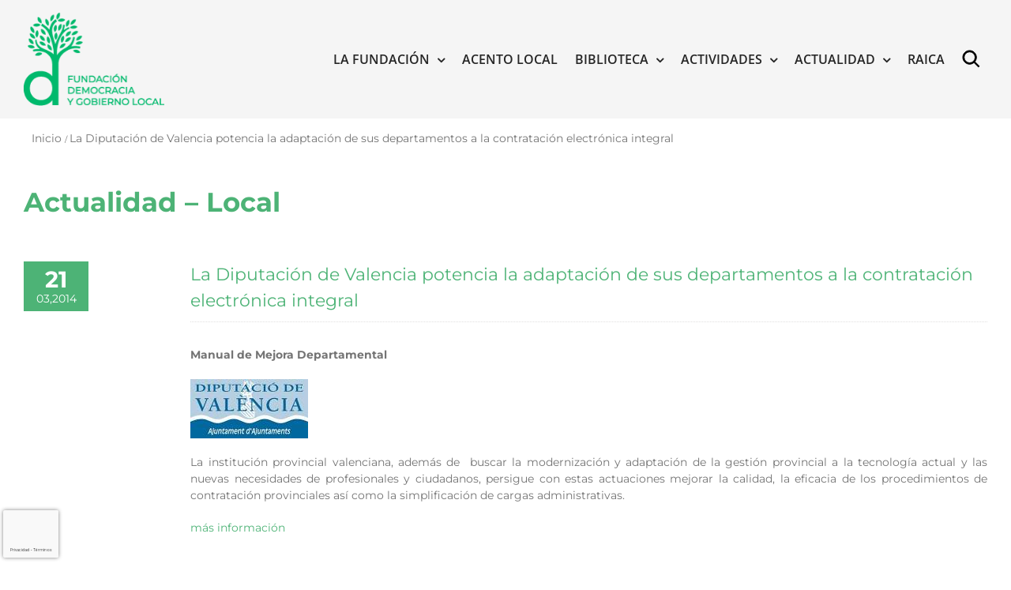

--- FILE ---
content_type: text/html; charset=utf-8
request_url: https://www.google.com/recaptcha/api2/anchor?ar=1&k=6LegjmocAAAAAKCCbwBNoMUI9om4DrD1a-Mq1ofz&co=aHR0cHM6Ly9nb2JpZXJub2xvY2FsLm9yZzo0NDM.&hl=es&v=PoyoqOPhxBO7pBk68S4YbpHZ&size=invisible&anchor-ms=20000&execute-ms=30000&cb=lgznmfstqt2u
body_size: 48530
content:
<!DOCTYPE HTML><html dir="ltr" lang="es"><head><meta http-equiv="Content-Type" content="text/html; charset=UTF-8">
<meta http-equiv="X-UA-Compatible" content="IE=edge">
<title>reCAPTCHA</title>
<style type="text/css">
/* cyrillic-ext */
@font-face {
  font-family: 'Roboto';
  font-style: normal;
  font-weight: 400;
  font-stretch: 100%;
  src: url(//fonts.gstatic.com/s/roboto/v48/KFO7CnqEu92Fr1ME7kSn66aGLdTylUAMa3GUBHMdazTgWw.woff2) format('woff2');
  unicode-range: U+0460-052F, U+1C80-1C8A, U+20B4, U+2DE0-2DFF, U+A640-A69F, U+FE2E-FE2F;
}
/* cyrillic */
@font-face {
  font-family: 'Roboto';
  font-style: normal;
  font-weight: 400;
  font-stretch: 100%;
  src: url(//fonts.gstatic.com/s/roboto/v48/KFO7CnqEu92Fr1ME7kSn66aGLdTylUAMa3iUBHMdazTgWw.woff2) format('woff2');
  unicode-range: U+0301, U+0400-045F, U+0490-0491, U+04B0-04B1, U+2116;
}
/* greek-ext */
@font-face {
  font-family: 'Roboto';
  font-style: normal;
  font-weight: 400;
  font-stretch: 100%;
  src: url(//fonts.gstatic.com/s/roboto/v48/KFO7CnqEu92Fr1ME7kSn66aGLdTylUAMa3CUBHMdazTgWw.woff2) format('woff2');
  unicode-range: U+1F00-1FFF;
}
/* greek */
@font-face {
  font-family: 'Roboto';
  font-style: normal;
  font-weight: 400;
  font-stretch: 100%;
  src: url(//fonts.gstatic.com/s/roboto/v48/KFO7CnqEu92Fr1ME7kSn66aGLdTylUAMa3-UBHMdazTgWw.woff2) format('woff2');
  unicode-range: U+0370-0377, U+037A-037F, U+0384-038A, U+038C, U+038E-03A1, U+03A3-03FF;
}
/* math */
@font-face {
  font-family: 'Roboto';
  font-style: normal;
  font-weight: 400;
  font-stretch: 100%;
  src: url(//fonts.gstatic.com/s/roboto/v48/KFO7CnqEu92Fr1ME7kSn66aGLdTylUAMawCUBHMdazTgWw.woff2) format('woff2');
  unicode-range: U+0302-0303, U+0305, U+0307-0308, U+0310, U+0312, U+0315, U+031A, U+0326-0327, U+032C, U+032F-0330, U+0332-0333, U+0338, U+033A, U+0346, U+034D, U+0391-03A1, U+03A3-03A9, U+03B1-03C9, U+03D1, U+03D5-03D6, U+03F0-03F1, U+03F4-03F5, U+2016-2017, U+2034-2038, U+203C, U+2040, U+2043, U+2047, U+2050, U+2057, U+205F, U+2070-2071, U+2074-208E, U+2090-209C, U+20D0-20DC, U+20E1, U+20E5-20EF, U+2100-2112, U+2114-2115, U+2117-2121, U+2123-214F, U+2190, U+2192, U+2194-21AE, U+21B0-21E5, U+21F1-21F2, U+21F4-2211, U+2213-2214, U+2216-22FF, U+2308-230B, U+2310, U+2319, U+231C-2321, U+2336-237A, U+237C, U+2395, U+239B-23B7, U+23D0, U+23DC-23E1, U+2474-2475, U+25AF, U+25B3, U+25B7, U+25BD, U+25C1, U+25CA, U+25CC, U+25FB, U+266D-266F, U+27C0-27FF, U+2900-2AFF, U+2B0E-2B11, U+2B30-2B4C, U+2BFE, U+3030, U+FF5B, U+FF5D, U+1D400-1D7FF, U+1EE00-1EEFF;
}
/* symbols */
@font-face {
  font-family: 'Roboto';
  font-style: normal;
  font-weight: 400;
  font-stretch: 100%;
  src: url(//fonts.gstatic.com/s/roboto/v48/KFO7CnqEu92Fr1ME7kSn66aGLdTylUAMaxKUBHMdazTgWw.woff2) format('woff2');
  unicode-range: U+0001-000C, U+000E-001F, U+007F-009F, U+20DD-20E0, U+20E2-20E4, U+2150-218F, U+2190, U+2192, U+2194-2199, U+21AF, U+21E6-21F0, U+21F3, U+2218-2219, U+2299, U+22C4-22C6, U+2300-243F, U+2440-244A, U+2460-24FF, U+25A0-27BF, U+2800-28FF, U+2921-2922, U+2981, U+29BF, U+29EB, U+2B00-2BFF, U+4DC0-4DFF, U+FFF9-FFFB, U+10140-1018E, U+10190-1019C, U+101A0, U+101D0-101FD, U+102E0-102FB, U+10E60-10E7E, U+1D2C0-1D2D3, U+1D2E0-1D37F, U+1F000-1F0FF, U+1F100-1F1AD, U+1F1E6-1F1FF, U+1F30D-1F30F, U+1F315, U+1F31C, U+1F31E, U+1F320-1F32C, U+1F336, U+1F378, U+1F37D, U+1F382, U+1F393-1F39F, U+1F3A7-1F3A8, U+1F3AC-1F3AF, U+1F3C2, U+1F3C4-1F3C6, U+1F3CA-1F3CE, U+1F3D4-1F3E0, U+1F3ED, U+1F3F1-1F3F3, U+1F3F5-1F3F7, U+1F408, U+1F415, U+1F41F, U+1F426, U+1F43F, U+1F441-1F442, U+1F444, U+1F446-1F449, U+1F44C-1F44E, U+1F453, U+1F46A, U+1F47D, U+1F4A3, U+1F4B0, U+1F4B3, U+1F4B9, U+1F4BB, U+1F4BF, U+1F4C8-1F4CB, U+1F4D6, U+1F4DA, U+1F4DF, U+1F4E3-1F4E6, U+1F4EA-1F4ED, U+1F4F7, U+1F4F9-1F4FB, U+1F4FD-1F4FE, U+1F503, U+1F507-1F50B, U+1F50D, U+1F512-1F513, U+1F53E-1F54A, U+1F54F-1F5FA, U+1F610, U+1F650-1F67F, U+1F687, U+1F68D, U+1F691, U+1F694, U+1F698, U+1F6AD, U+1F6B2, U+1F6B9-1F6BA, U+1F6BC, U+1F6C6-1F6CF, U+1F6D3-1F6D7, U+1F6E0-1F6EA, U+1F6F0-1F6F3, U+1F6F7-1F6FC, U+1F700-1F7FF, U+1F800-1F80B, U+1F810-1F847, U+1F850-1F859, U+1F860-1F887, U+1F890-1F8AD, U+1F8B0-1F8BB, U+1F8C0-1F8C1, U+1F900-1F90B, U+1F93B, U+1F946, U+1F984, U+1F996, U+1F9E9, U+1FA00-1FA6F, U+1FA70-1FA7C, U+1FA80-1FA89, U+1FA8F-1FAC6, U+1FACE-1FADC, U+1FADF-1FAE9, U+1FAF0-1FAF8, U+1FB00-1FBFF;
}
/* vietnamese */
@font-face {
  font-family: 'Roboto';
  font-style: normal;
  font-weight: 400;
  font-stretch: 100%;
  src: url(//fonts.gstatic.com/s/roboto/v48/KFO7CnqEu92Fr1ME7kSn66aGLdTylUAMa3OUBHMdazTgWw.woff2) format('woff2');
  unicode-range: U+0102-0103, U+0110-0111, U+0128-0129, U+0168-0169, U+01A0-01A1, U+01AF-01B0, U+0300-0301, U+0303-0304, U+0308-0309, U+0323, U+0329, U+1EA0-1EF9, U+20AB;
}
/* latin-ext */
@font-face {
  font-family: 'Roboto';
  font-style: normal;
  font-weight: 400;
  font-stretch: 100%;
  src: url(//fonts.gstatic.com/s/roboto/v48/KFO7CnqEu92Fr1ME7kSn66aGLdTylUAMa3KUBHMdazTgWw.woff2) format('woff2');
  unicode-range: U+0100-02BA, U+02BD-02C5, U+02C7-02CC, U+02CE-02D7, U+02DD-02FF, U+0304, U+0308, U+0329, U+1D00-1DBF, U+1E00-1E9F, U+1EF2-1EFF, U+2020, U+20A0-20AB, U+20AD-20C0, U+2113, U+2C60-2C7F, U+A720-A7FF;
}
/* latin */
@font-face {
  font-family: 'Roboto';
  font-style: normal;
  font-weight: 400;
  font-stretch: 100%;
  src: url(//fonts.gstatic.com/s/roboto/v48/KFO7CnqEu92Fr1ME7kSn66aGLdTylUAMa3yUBHMdazQ.woff2) format('woff2');
  unicode-range: U+0000-00FF, U+0131, U+0152-0153, U+02BB-02BC, U+02C6, U+02DA, U+02DC, U+0304, U+0308, U+0329, U+2000-206F, U+20AC, U+2122, U+2191, U+2193, U+2212, U+2215, U+FEFF, U+FFFD;
}
/* cyrillic-ext */
@font-face {
  font-family: 'Roboto';
  font-style: normal;
  font-weight: 500;
  font-stretch: 100%;
  src: url(//fonts.gstatic.com/s/roboto/v48/KFO7CnqEu92Fr1ME7kSn66aGLdTylUAMa3GUBHMdazTgWw.woff2) format('woff2');
  unicode-range: U+0460-052F, U+1C80-1C8A, U+20B4, U+2DE0-2DFF, U+A640-A69F, U+FE2E-FE2F;
}
/* cyrillic */
@font-face {
  font-family: 'Roboto';
  font-style: normal;
  font-weight: 500;
  font-stretch: 100%;
  src: url(//fonts.gstatic.com/s/roboto/v48/KFO7CnqEu92Fr1ME7kSn66aGLdTylUAMa3iUBHMdazTgWw.woff2) format('woff2');
  unicode-range: U+0301, U+0400-045F, U+0490-0491, U+04B0-04B1, U+2116;
}
/* greek-ext */
@font-face {
  font-family: 'Roboto';
  font-style: normal;
  font-weight: 500;
  font-stretch: 100%;
  src: url(//fonts.gstatic.com/s/roboto/v48/KFO7CnqEu92Fr1ME7kSn66aGLdTylUAMa3CUBHMdazTgWw.woff2) format('woff2');
  unicode-range: U+1F00-1FFF;
}
/* greek */
@font-face {
  font-family: 'Roboto';
  font-style: normal;
  font-weight: 500;
  font-stretch: 100%;
  src: url(//fonts.gstatic.com/s/roboto/v48/KFO7CnqEu92Fr1ME7kSn66aGLdTylUAMa3-UBHMdazTgWw.woff2) format('woff2');
  unicode-range: U+0370-0377, U+037A-037F, U+0384-038A, U+038C, U+038E-03A1, U+03A3-03FF;
}
/* math */
@font-face {
  font-family: 'Roboto';
  font-style: normal;
  font-weight: 500;
  font-stretch: 100%;
  src: url(//fonts.gstatic.com/s/roboto/v48/KFO7CnqEu92Fr1ME7kSn66aGLdTylUAMawCUBHMdazTgWw.woff2) format('woff2');
  unicode-range: U+0302-0303, U+0305, U+0307-0308, U+0310, U+0312, U+0315, U+031A, U+0326-0327, U+032C, U+032F-0330, U+0332-0333, U+0338, U+033A, U+0346, U+034D, U+0391-03A1, U+03A3-03A9, U+03B1-03C9, U+03D1, U+03D5-03D6, U+03F0-03F1, U+03F4-03F5, U+2016-2017, U+2034-2038, U+203C, U+2040, U+2043, U+2047, U+2050, U+2057, U+205F, U+2070-2071, U+2074-208E, U+2090-209C, U+20D0-20DC, U+20E1, U+20E5-20EF, U+2100-2112, U+2114-2115, U+2117-2121, U+2123-214F, U+2190, U+2192, U+2194-21AE, U+21B0-21E5, U+21F1-21F2, U+21F4-2211, U+2213-2214, U+2216-22FF, U+2308-230B, U+2310, U+2319, U+231C-2321, U+2336-237A, U+237C, U+2395, U+239B-23B7, U+23D0, U+23DC-23E1, U+2474-2475, U+25AF, U+25B3, U+25B7, U+25BD, U+25C1, U+25CA, U+25CC, U+25FB, U+266D-266F, U+27C0-27FF, U+2900-2AFF, U+2B0E-2B11, U+2B30-2B4C, U+2BFE, U+3030, U+FF5B, U+FF5D, U+1D400-1D7FF, U+1EE00-1EEFF;
}
/* symbols */
@font-face {
  font-family: 'Roboto';
  font-style: normal;
  font-weight: 500;
  font-stretch: 100%;
  src: url(//fonts.gstatic.com/s/roboto/v48/KFO7CnqEu92Fr1ME7kSn66aGLdTylUAMaxKUBHMdazTgWw.woff2) format('woff2');
  unicode-range: U+0001-000C, U+000E-001F, U+007F-009F, U+20DD-20E0, U+20E2-20E4, U+2150-218F, U+2190, U+2192, U+2194-2199, U+21AF, U+21E6-21F0, U+21F3, U+2218-2219, U+2299, U+22C4-22C6, U+2300-243F, U+2440-244A, U+2460-24FF, U+25A0-27BF, U+2800-28FF, U+2921-2922, U+2981, U+29BF, U+29EB, U+2B00-2BFF, U+4DC0-4DFF, U+FFF9-FFFB, U+10140-1018E, U+10190-1019C, U+101A0, U+101D0-101FD, U+102E0-102FB, U+10E60-10E7E, U+1D2C0-1D2D3, U+1D2E0-1D37F, U+1F000-1F0FF, U+1F100-1F1AD, U+1F1E6-1F1FF, U+1F30D-1F30F, U+1F315, U+1F31C, U+1F31E, U+1F320-1F32C, U+1F336, U+1F378, U+1F37D, U+1F382, U+1F393-1F39F, U+1F3A7-1F3A8, U+1F3AC-1F3AF, U+1F3C2, U+1F3C4-1F3C6, U+1F3CA-1F3CE, U+1F3D4-1F3E0, U+1F3ED, U+1F3F1-1F3F3, U+1F3F5-1F3F7, U+1F408, U+1F415, U+1F41F, U+1F426, U+1F43F, U+1F441-1F442, U+1F444, U+1F446-1F449, U+1F44C-1F44E, U+1F453, U+1F46A, U+1F47D, U+1F4A3, U+1F4B0, U+1F4B3, U+1F4B9, U+1F4BB, U+1F4BF, U+1F4C8-1F4CB, U+1F4D6, U+1F4DA, U+1F4DF, U+1F4E3-1F4E6, U+1F4EA-1F4ED, U+1F4F7, U+1F4F9-1F4FB, U+1F4FD-1F4FE, U+1F503, U+1F507-1F50B, U+1F50D, U+1F512-1F513, U+1F53E-1F54A, U+1F54F-1F5FA, U+1F610, U+1F650-1F67F, U+1F687, U+1F68D, U+1F691, U+1F694, U+1F698, U+1F6AD, U+1F6B2, U+1F6B9-1F6BA, U+1F6BC, U+1F6C6-1F6CF, U+1F6D3-1F6D7, U+1F6E0-1F6EA, U+1F6F0-1F6F3, U+1F6F7-1F6FC, U+1F700-1F7FF, U+1F800-1F80B, U+1F810-1F847, U+1F850-1F859, U+1F860-1F887, U+1F890-1F8AD, U+1F8B0-1F8BB, U+1F8C0-1F8C1, U+1F900-1F90B, U+1F93B, U+1F946, U+1F984, U+1F996, U+1F9E9, U+1FA00-1FA6F, U+1FA70-1FA7C, U+1FA80-1FA89, U+1FA8F-1FAC6, U+1FACE-1FADC, U+1FADF-1FAE9, U+1FAF0-1FAF8, U+1FB00-1FBFF;
}
/* vietnamese */
@font-face {
  font-family: 'Roboto';
  font-style: normal;
  font-weight: 500;
  font-stretch: 100%;
  src: url(//fonts.gstatic.com/s/roboto/v48/KFO7CnqEu92Fr1ME7kSn66aGLdTylUAMa3OUBHMdazTgWw.woff2) format('woff2');
  unicode-range: U+0102-0103, U+0110-0111, U+0128-0129, U+0168-0169, U+01A0-01A1, U+01AF-01B0, U+0300-0301, U+0303-0304, U+0308-0309, U+0323, U+0329, U+1EA0-1EF9, U+20AB;
}
/* latin-ext */
@font-face {
  font-family: 'Roboto';
  font-style: normal;
  font-weight: 500;
  font-stretch: 100%;
  src: url(//fonts.gstatic.com/s/roboto/v48/KFO7CnqEu92Fr1ME7kSn66aGLdTylUAMa3KUBHMdazTgWw.woff2) format('woff2');
  unicode-range: U+0100-02BA, U+02BD-02C5, U+02C7-02CC, U+02CE-02D7, U+02DD-02FF, U+0304, U+0308, U+0329, U+1D00-1DBF, U+1E00-1E9F, U+1EF2-1EFF, U+2020, U+20A0-20AB, U+20AD-20C0, U+2113, U+2C60-2C7F, U+A720-A7FF;
}
/* latin */
@font-face {
  font-family: 'Roboto';
  font-style: normal;
  font-weight: 500;
  font-stretch: 100%;
  src: url(//fonts.gstatic.com/s/roboto/v48/KFO7CnqEu92Fr1ME7kSn66aGLdTylUAMa3yUBHMdazQ.woff2) format('woff2');
  unicode-range: U+0000-00FF, U+0131, U+0152-0153, U+02BB-02BC, U+02C6, U+02DA, U+02DC, U+0304, U+0308, U+0329, U+2000-206F, U+20AC, U+2122, U+2191, U+2193, U+2212, U+2215, U+FEFF, U+FFFD;
}
/* cyrillic-ext */
@font-face {
  font-family: 'Roboto';
  font-style: normal;
  font-weight: 900;
  font-stretch: 100%;
  src: url(//fonts.gstatic.com/s/roboto/v48/KFO7CnqEu92Fr1ME7kSn66aGLdTylUAMa3GUBHMdazTgWw.woff2) format('woff2');
  unicode-range: U+0460-052F, U+1C80-1C8A, U+20B4, U+2DE0-2DFF, U+A640-A69F, U+FE2E-FE2F;
}
/* cyrillic */
@font-face {
  font-family: 'Roboto';
  font-style: normal;
  font-weight: 900;
  font-stretch: 100%;
  src: url(//fonts.gstatic.com/s/roboto/v48/KFO7CnqEu92Fr1ME7kSn66aGLdTylUAMa3iUBHMdazTgWw.woff2) format('woff2');
  unicode-range: U+0301, U+0400-045F, U+0490-0491, U+04B0-04B1, U+2116;
}
/* greek-ext */
@font-face {
  font-family: 'Roboto';
  font-style: normal;
  font-weight: 900;
  font-stretch: 100%;
  src: url(//fonts.gstatic.com/s/roboto/v48/KFO7CnqEu92Fr1ME7kSn66aGLdTylUAMa3CUBHMdazTgWw.woff2) format('woff2');
  unicode-range: U+1F00-1FFF;
}
/* greek */
@font-face {
  font-family: 'Roboto';
  font-style: normal;
  font-weight: 900;
  font-stretch: 100%;
  src: url(//fonts.gstatic.com/s/roboto/v48/KFO7CnqEu92Fr1ME7kSn66aGLdTylUAMa3-UBHMdazTgWw.woff2) format('woff2');
  unicode-range: U+0370-0377, U+037A-037F, U+0384-038A, U+038C, U+038E-03A1, U+03A3-03FF;
}
/* math */
@font-face {
  font-family: 'Roboto';
  font-style: normal;
  font-weight: 900;
  font-stretch: 100%;
  src: url(//fonts.gstatic.com/s/roboto/v48/KFO7CnqEu92Fr1ME7kSn66aGLdTylUAMawCUBHMdazTgWw.woff2) format('woff2');
  unicode-range: U+0302-0303, U+0305, U+0307-0308, U+0310, U+0312, U+0315, U+031A, U+0326-0327, U+032C, U+032F-0330, U+0332-0333, U+0338, U+033A, U+0346, U+034D, U+0391-03A1, U+03A3-03A9, U+03B1-03C9, U+03D1, U+03D5-03D6, U+03F0-03F1, U+03F4-03F5, U+2016-2017, U+2034-2038, U+203C, U+2040, U+2043, U+2047, U+2050, U+2057, U+205F, U+2070-2071, U+2074-208E, U+2090-209C, U+20D0-20DC, U+20E1, U+20E5-20EF, U+2100-2112, U+2114-2115, U+2117-2121, U+2123-214F, U+2190, U+2192, U+2194-21AE, U+21B0-21E5, U+21F1-21F2, U+21F4-2211, U+2213-2214, U+2216-22FF, U+2308-230B, U+2310, U+2319, U+231C-2321, U+2336-237A, U+237C, U+2395, U+239B-23B7, U+23D0, U+23DC-23E1, U+2474-2475, U+25AF, U+25B3, U+25B7, U+25BD, U+25C1, U+25CA, U+25CC, U+25FB, U+266D-266F, U+27C0-27FF, U+2900-2AFF, U+2B0E-2B11, U+2B30-2B4C, U+2BFE, U+3030, U+FF5B, U+FF5D, U+1D400-1D7FF, U+1EE00-1EEFF;
}
/* symbols */
@font-face {
  font-family: 'Roboto';
  font-style: normal;
  font-weight: 900;
  font-stretch: 100%;
  src: url(//fonts.gstatic.com/s/roboto/v48/KFO7CnqEu92Fr1ME7kSn66aGLdTylUAMaxKUBHMdazTgWw.woff2) format('woff2');
  unicode-range: U+0001-000C, U+000E-001F, U+007F-009F, U+20DD-20E0, U+20E2-20E4, U+2150-218F, U+2190, U+2192, U+2194-2199, U+21AF, U+21E6-21F0, U+21F3, U+2218-2219, U+2299, U+22C4-22C6, U+2300-243F, U+2440-244A, U+2460-24FF, U+25A0-27BF, U+2800-28FF, U+2921-2922, U+2981, U+29BF, U+29EB, U+2B00-2BFF, U+4DC0-4DFF, U+FFF9-FFFB, U+10140-1018E, U+10190-1019C, U+101A0, U+101D0-101FD, U+102E0-102FB, U+10E60-10E7E, U+1D2C0-1D2D3, U+1D2E0-1D37F, U+1F000-1F0FF, U+1F100-1F1AD, U+1F1E6-1F1FF, U+1F30D-1F30F, U+1F315, U+1F31C, U+1F31E, U+1F320-1F32C, U+1F336, U+1F378, U+1F37D, U+1F382, U+1F393-1F39F, U+1F3A7-1F3A8, U+1F3AC-1F3AF, U+1F3C2, U+1F3C4-1F3C6, U+1F3CA-1F3CE, U+1F3D4-1F3E0, U+1F3ED, U+1F3F1-1F3F3, U+1F3F5-1F3F7, U+1F408, U+1F415, U+1F41F, U+1F426, U+1F43F, U+1F441-1F442, U+1F444, U+1F446-1F449, U+1F44C-1F44E, U+1F453, U+1F46A, U+1F47D, U+1F4A3, U+1F4B0, U+1F4B3, U+1F4B9, U+1F4BB, U+1F4BF, U+1F4C8-1F4CB, U+1F4D6, U+1F4DA, U+1F4DF, U+1F4E3-1F4E6, U+1F4EA-1F4ED, U+1F4F7, U+1F4F9-1F4FB, U+1F4FD-1F4FE, U+1F503, U+1F507-1F50B, U+1F50D, U+1F512-1F513, U+1F53E-1F54A, U+1F54F-1F5FA, U+1F610, U+1F650-1F67F, U+1F687, U+1F68D, U+1F691, U+1F694, U+1F698, U+1F6AD, U+1F6B2, U+1F6B9-1F6BA, U+1F6BC, U+1F6C6-1F6CF, U+1F6D3-1F6D7, U+1F6E0-1F6EA, U+1F6F0-1F6F3, U+1F6F7-1F6FC, U+1F700-1F7FF, U+1F800-1F80B, U+1F810-1F847, U+1F850-1F859, U+1F860-1F887, U+1F890-1F8AD, U+1F8B0-1F8BB, U+1F8C0-1F8C1, U+1F900-1F90B, U+1F93B, U+1F946, U+1F984, U+1F996, U+1F9E9, U+1FA00-1FA6F, U+1FA70-1FA7C, U+1FA80-1FA89, U+1FA8F-1FAC6, U+1FACE-1FADC, U+1FADF-1FAE9, U+1FAF0-1FAF8, U+1FB00-1FBFF;
}
/* vietnamese */
@font-face {
  font-family: 'Roboto';
  font-style: normal;
  font-weight: 900;
  font-stretch: 100%;
  src: url(//fonts.gstatic.com/s/roboto/v48/KFO7CnqEu92Fr1ME7kSn66aGLdTylUAMa3OUBHMdazTgWw.woff2) format('woff2');
  unicode-range: U+0102-0103, U+0110-0111, U+0128-0129, U+0168-0169, U+01A0-01A1, U+01AF-01B0, U+0300-0301, U+0303-0304, U+0308-0309, U+0323, U+0329, U+1EA0-1EF9, U+20AB;
}
/* latin-ext */
@font-face {
  font-family: 'Roboto';
  font-style: normal;
  font-weight: 900;
  font-stretch: 100%;
  src: url(//fonts.gstatic.com/s/roboto/v48/KFO7CnqEu92Fr1ME7kSn66aGLdTylUAMa3KUBHMdazTgWw.woff2) format('woff2');
  unicode-range: U+0100-02BA, U+02BD-02C5, U+02C7-02CC, U+02CE-02D7, U+02DD-02FF, U+0304, U+0308, U+0329, U+1D00-1DBF, U+1E00-1E9F, U+1EF2-1EFF, U+2020, U+20A0-20AB, U+20AD-20C0, U+2113, U+2C60-2C7F, U+A720-A7FF;
}
/* latin */
@font-face {
  font-family: 'Roboto';
  font-style: normal;
  font-weight: 900;
  font-stretch: 100%;
  src: url(//fonts.gstatic.com/s/roboto/v48/KFO7CnqEu92Fr1ME7kSn66aGLdTylUAMa3yUBHMdazQ.woff2) format('woff2');
  unicode-range: U+0000-00FF, U+0131, U+0152-0153, U+02BB-02BC, U+02C6, U+02DA, U+02DC, U+0304, U+0308, U+0329, U+2000-206F, U+20AC, U+2122, U+2191, U+2193, U+2212, U+2215, U+FEFF, U+FFFD;
}

</style>
<link rel="stylesheet" type="text/css" href="https://www.gstatic.com/recaptcha/releases/PoyoqOPhxBO7pBk68S4YbpHZ/styles__ltr.css">
<script nonce="kZDiMbQWJ_XMWqst_buvKw" type="text/javascript">window['__recaptcha_api'] = 'https://www.google.com/recaptcha/api2/';</script>
<script type="text/javascript" src="https://www.gstatic.com/recaptcha/releases/PoyoqOPhxBO7pBk68S4YbpHZ/recaptcha__es.js" nonce="kZDiMbQWJ_XMWqst_buvKw">
      
    </script></head>
<body><div id="rc-anchor-alert" class="rc-anchor-alert"></div>
<input type="hidden" id="recaptcha-token" value="[base64]">
<script type="text/javascript" nonce="kZDiMbQWJ_XMWqst_buvKw">
      recaptcha.anchor.Main.init("[\x22ainput\x22,[\x22bgdata\x22,\x22\x22,\[base64]/[base64]/UltIKytdPWE6KGE8MjA0OD9SW0grK109YT4+NnwxOTI6KChhJjY0NTEyKT09NTUyOTYmJnErMTxoLmxlbmd0aCYmKGguY2hhckNvZGVBdChxKzEpJjY0NTEyKT09NTYzMjA/[base64]/MjU1OlI/[base64]/[base64]/[base64]/[base64]/[base64]/[base64]/[base64]/[base64]/[base64]/[base64]\x22,\[base64]\\u003d\x22,\x22ScKfEsOSw7ckDcKSNMOjwq9VwqIBbiRTSFcoR8KewpPDmwzCu2IwBV/Dp8KPwpzDssOzwr7DucKcMS0Ew58hCcOuGFnDj8Klw6tSw43Cg8OdEMOBwoLCqmYRworCqcOxw6ltDAxlwrnDi8KidzpzXGTDocO2wo7Dgyt/LcK/wr3Dt8O4wrjCpsK+LwjDk3bDrsOTNcOYw7hsfmE6YT7Dj1pxwojDhWpwV8OtwozCicO3ajsRwpUMwp/DtRXDjHcJwq0XXsOIJhFhw4DDqU7CjRN7fXjCky9/[base64]/[base64]/DujHDmkN1Z3rDuxYNbXoaw5HDnQPDmwHDo2LCvsO8wpvDncOQBsOwG8OswpZkZmFecsKVw7jCv8K6bcOXM1x1EsOPw7tjw4jDsmxLwrrDq8OgwpgEwqtww7/CsDbDjE/DqVzCo8K3S8KWWjdOwpHDk3LDogkkZUXCnCzCocOYwr7Do8O/e3pswqDDl8KpYWvCvsOjw7lsw7tSdcKABcOMK8KkwqFOT8Odw7Jow5HDs0VNAjhqEcOvw41uLsOafhI8O301TMKhYsOXwrESw7EcwpNbX8OWKMKABcO8S0/CgAdZw4Z2w6/CrMKedQRXeMKawq4oJXvDuG7CqgTDpSBOEwTCrCkKRcKiJ8KheUvClsKywo/[base64]/CosOAMcOywotOwr0YEWJVHw0/wrXCncKCe8Kfw7Qnw5LDu8KkO8Ojw5rCowvDiC/[base64]/DvMK5w7PDksKGc3t0P8Otw6BsYkxgwqDDtjoQTMKfw4LCusKkJkjDpRBVRwXCrzHDvcKkwpXCvgHCkMKjw6bCl3TCgxbDkRwmY8OUSUYEKRrDihxZc3s/wrTCv8OjCXdofQTCrcODwqEYAixASwbCtcKAwozDpsKzw7rClwnDssOvw7HClE1gwpnDnsOhwoDCu8KASmbDlcKbwo5Kw7IEwoDDhsOZw65uwq1QDgNKPsOwASPDihnCmsOPfcK7L8Omw7LDocK/CMOVw6QfWcOaTx/CqB8DwpF4XsOfAcKaKkxEw4QOBsOzGkzCl8OTASXDn8KgPMOOVW/ComJxGC/ChBHCo2ZocMOyO0VYw4HClSXDqMOnwqIgwqBmwpPDosOvw59QTDjDucORwojDiXXDlsKPdcKaw5DDuR3CjwLDs8OWw5fCtxJMHsKsHCnDvkfDnsKpwofCpTpiKkzCmjbCr8O/V8Ouwr/DpSzCnCnDhAZzw7jCjcKebDHCrR0ySwPDpsOMcsKTJFzDjx3DuMKrc8KgPMOaw7rDjXcDw6TDk8KdEAIRw5jDkSzDtkdAwoFxwoDDgWlIOwrCjibCvCkQElDDviPDqG3ClgfDlC8IMTtpBGzDrCsDOk8+w5BoZcOrS38/bXvCr01bwrV9TcOeXsOeZ1pfRcOqwpzCpkh+VsK8dsOtQ8Onw4sdw6Vsw5jCjFwEwrFYwqHDlwnCmcOmLVXCqgUww7rCkMOzw41tw4xXw5FGAcKiwrhlw6bDpXDDvWoVWU5Pw6XChcKMdsOUScO1cMO+w5PChVHCiF/CrsKnWHUmY3nDk2dJG8KcLiVIKsKnGcKAe2M/[base64]/[base64]/AT4BwopIwrTDl2BcwqLCj8OowpLDjcO6wplAw60UFsK8w4F/[base64]/CuMKMw4gfwoTCunbCj3U8w63DuCFgaMKdw6PCqRtOwp0KNcKIw44HCBJdQDV4YcKCW3cWbMOXw4VXRXFywph3wp3Dv8KldMOnw43DrUXDk8KaDcKBwpIUaMK+w7FFwo5TfMOHZsKGeWDCuUvDpVXCisK2ecOSwrxQW8KXw6oCb8OONMOOTz/CjcKeRSDDnB/DgcOBHjHCog83wqM6w5LDmcOiYA3DlcK6w6lGw5nCpHXDvxjCgMKSFgshccOgasK8wo/DucKUeMOuUms1BhZPw7DCgUvDnsOuwrvCisKiZ8OhE1fCjUInw6HCmcOBwofCncKMGynCtGEbwqjCrsKXw6l+RT/[base64]/CgMKZwqXDo8Khw795EEFNXcKXA8O9w6AeUyMgw7NXw5rChcOhw5sxwp3DsxZjwpDDv1obw5bDocKTB3rCjsKuwp1QwqPDjjPCkV/DocKYw4xrwr/[base64]/DmMKxE8OAUW1QQcKmw44UwqDCowzCnEA1w47CkMOpLMOxM1PDiBZSw4UGwpzDgcKDdHzCoWZxEsKCwqXDlsKFHsODw7nCgX/DlT4tScKEcylfZ8KwSsOnwosVw7BwwrjCnMO5wqHCvykZwp/DgWhFF8OWwp4YJcKaE3g1XsOww5bDusO6w7DCvCHChsKowprCpEbDuVzCs0LCjsK0fxbDj2nDjBTDtEQ8wqpUw5A1w6PDij1EwoTDuyAMw6zDkR/DkELDhT/[base64]/CmcOXJMKUwqXCtcONSFUrwpgowo/DrMOzZsOTwq1EwqHDu8KNw6YqWwbDj8KCJsOWScOpcmIHw6J+dHMjw67DmcKjwpVsRsKhIMOHKsKxwp7DunTCkjonw5zDscOpw47DsiTDn0gDw4obek3CgRZcHMOtw5dIw6XDt8KcRjAEQsOkC8O3wpjDsMOhw4/Cs8OYDifCjsOxWsOUw6HDmivDv8KKCklTw54BwrHDo8K7w50EJcKJQw3DocKQw4zCl3vDg8OxecOXw7J6KRo0VQFrFjdZwr/DncKTXlM3w5rDhD4mwrhBTcKXw6rCq8Ksw6bCsE4zRgQyKSl7KTcKw4bDl31WQ8KVw44uw5XDpRR1DcOZFcORe8K4wq3CgMO1ck13AQ/[base64]/DucODaxtjQMKDw5bCn2Zkw5jDmMK2w7HCtlEbD8OmfAhEbVokw40vdUNxccKEw7pjH1hhaknDt8K/w5/Ch8K/w4NcThIswqzCqifChDXDncOPw6YfMsOnE1YEw4VmEsKmwqoEQcOEw70uwrXDo3jCusO+K8OaS8KdBMORTMOZXMOUwoocJzHDjHLDlSYCwq5lwpMaIFQ/[base64]/[base64]/DhhrCj8K7EMKQw6wGw4vDpxAtTAjCq8KeS0BXDsOfGSRrBRzDhgfDqMODw7fDtBcPFwBqPCjCr8KeSMOqWmkGwr8PO8O0w4FkDMO4N8OywocGNFx4worDsMONXC/DmsKzw79Rw7rDmcKbw6zDp0bDksOjwoYeLsKwYmDCrMOow6/DnB1xLsOiw7ZewpPDkzUSw6LDpcKGw6zDrsO2w5tcw6/DisOfwo1CAx4OLns7dUzCimZQFkxZdDIlwpYLw6x8SsOIw5pWEgTDmcOPN8KywoMBw5sDw4XCkMKveQlyKRvDnhRFwpvDj15ew67Dn8OvE8K2NgXCq8OxXGDCrDUWZh/ClMK9w65sYMO5wqBKw4F9wqguw5nCuMKXa8OPwqIEw7szfcOqP8Ocw6/DocKqUEVaw4/Dm3I6cG9kTMKwMgl7wqbDql/CkRl5VcKNe8K0STrClxfDnsOlw47CiMOHw559KnPCsERaw4VpC00xCMOVbAV3VUjDiSs6XmkGE05BQRU0MQ/[base64]/CiMOlw6Qrw6h9wpTDpWbDvUvCqcKZYMKnCBbCuMKvB13ClMOrKcOaw7A4w7xqKHUbw6Z8JgfCmsOjw5PDokAZwqdYdMKhBMOTNsKWwpYbE1pow7zDi8ORHMKew6fCo8O3bVVUfsKOw7/DncKaw7/ChcKWAkfClMO1w7bCrUnDsy/DqyMgfCvDqcOlwog8IMK1w4ppK8OrasOXw68fbEnCgSPClHHClGLDt8OBXVXDni8Hw4rDhTnCk8OWDXBsw5rCksK6w7pjw4FQEGhbeh41BMKOw6RMw5Udw7HDsQ1uw6pDw5NNwogrwqHCocKTI8OhE1VsJsK5w4V0KMOcwrbDkcKCwosBCMOYw5AvNUR/DMOmehfCucKTwqVqw5R/w73Do8OrXsKfYEbDhMK9wrckLcK8WScGOcKSXRQ4PE9jLMK+cl/CtC/Cl1tMCkXCtmMwwq1hwqIGw7zCisKGwq3Ci8KPZsKWEG7Dpl/[base64]/CrgXCkcKBw7nDij7CqDQcw5LDlMK2EcKbw6DChsKRw63CnWfDiQ8ZHcOmCnvCpDHDl2ElBcKfIh8yw6kOOm1RYcO1wq3Cp8OrRcKlw73DhXYiw7U8wqzCgDrDicOkwqF9wo/CvxHDiQHDp0Z0J8OdL17CmFfDuhnCisOfw7gBw6PChcOIGi/DjBpdw7BoCsKfV27DjjI6a0jDkMKgZ0MEw7hJw5tkwrA+wotrYsKzCsOYw4gxwqEMMMKEKcO1wrQPw7/Dn159wroOw47CgsK2wqPCmx1awpPClMOvfcOBw4DCgcOHwrVnbB1uG8KOccK8GzMNw5coK8Ohwr7Dk0s1HjPCvMKlwq9YBcK7fUTDjsKaDRguwrJsw7XDq0rCinJ3Kw/DjcKCJMKYw58sdw46PTE7WcKGw4x5GcOZO8Khbxwfwq3Dt8KrwqlbOGjCjkzCusKrK2JnXMOpSijCjVzDrn5UEWI/wrTCsMO6wpzCkUXCp8Ojw4gxfsKkw4HCrhvCuMKrXsOawpxDIcOAwpPDuW7CpUHCiMKIw63DnF/DsMOtcMO+w5fDlFxtAMOpwqhDYcOqZh1SB8KOw4wjwppuw4PCjiYdwrbDjStcdUZ4J8OrAXUuNFTCoEdOWkwPZQdNOGTDk2/CrQPCk2rCrcK1NBvDuCDDrnByw77Dnh0/wq8/w53DslbDo05jdWfCpnIowqDDgnjDkcOGbkbDiTpDwrxkFG/CpsKcw4hfw5rCpAIOBR4XwoADWsOSAGbCicOow74VQMKQBcOnwo8lwqhKwoFmw6/[base64]/Dv8OQw60owoV8w73CnWUKw6lYwpRJQcKuw6HDsMOqCcOtwpbDiRfDosKowqvCnsKvKH/CrMOfw7REw5lewq8Gw5YEw6fDllfCncKPw7vDj8K4wp/[base64]/[base64]/DmcKAK1MmJ8Ovw5dwKiM5wptPLAHCtF1ne8Oewos3wrxaKcK9cMKYeCYZw6XCtT1RKik1bcO9w6FDK8K0w5TCpnMMwo3Cr8O3w7xjw4o8wpHCr8KcwrnCpsOeME7DoMKLwodmwoxbwrRZwoM/fcK1TsO0w5A9w7kDNC3CkGLCvsKDUcOjcT8wwrAaTsOdVB3CihAPYMOJKsKxc8KhX8Oww57DnsKfw6/[base64]/ClsK4EibCs8KaTnN/wrnDp2fDvhrDtF8ow4Brwr4DwrJuwqrCmSzChAHDtxdnwqI2w4kww6/DvcOIwrbCu8OdQwrDhcOgVhMgw69NwoN6wo9Ww44UNWsGw4TDosOPw4vCv8K0wrVBem9cwpNXV3HCo8OAwoXDsMKgwrIBwoxLL0sXEC1MOH4Iw5gTwrLCrcKCw5XCrSrDlMOrw5DDtWM+w5hCw60tw4rDmjrCnMKvwrvCocKzw5HClT0rfsK7V8Kaw69IX8Khw7/Du8KXO8OHaMK4wrzCn1t5w6p0w53DpsKeJMOBDn3Cp8O1wrlQw6/DtMODw4TDtl4xw67DiMOQwp0swqXCsk03wqx8IMKQw7nDlcKDZATCpMOQw5BtTcOpJsO2wr/CnDfDgiJuw5LDsmQmwq5xCcKKw7wRBcOrecODWUhzw7dJSsOMccO3NsKPdcK8eMKPbBJNwopvwr/[base64]/Dm1gpw5cIB1ZZw6rDqijCpcOxw77CgizCjMOgCsOxAMKUw6gHY08hw79jwpIDTR7DmGrCkRXDsh/CrDLCgsKwMMOgw7cMwo3DtmLDqsK7w7dRwqfDvMKWIHRVKMOlDcKCwoUtwokQw74aOVbDkT3DqMOPUijDscO7b215w75LRsKNw6glw7JGZhtSw6HChBvDmQbCoMOTAMOxXn7DsBM/f8Kqw7jDhsOlwrfChypLFQ7DoU3CpMOow43CkibCoyDCrcK7SCfDtzLDk0LCiRPDjlzDucKZwr4ASMKOfHTCg0ddBzHCr8KSw5dUwrISPsOFwpN5w4TCjcOFw4wqwpPDq8KBw67DqUPDkwk1wr/DgjfCvysDTmJBW1wnw45NbcO6woN3w4I5wprCsFTDsmkUXwtGw4zDkcOMOSp7w5nDs8O0wp/ClsO6MG/[base64]/[base64]/DtDtiwoFQamfCsCTDhMKRM2ggwqMnVMOyw54Se8OCwpMSRw7CjHTDojZFwpvDjsK5w5F7w5FSKSXDuMKAw6/DvyNrw5fCvi3CgsOlHmYBw5tlfMOEw6NdLsOLdcKJf8KnwrvCm8KIwq4SEMKrw7A5KwTCkTwhEVnDmlZgS8KPR8OsEmsXwpJGwpfDjMOMQsOrw7TDsMOQfMKrW8OaYMKXwo/DiEbDoBAsVDEdw4zCqsOvK8K9w6HCs8KkJBQ5eEUPEMOYT0zDhMOUd3vCnXt0XMK4wonDjsOjw4x3ZcK4IcKUwqcAw5IGOAjDu8OLwo3Dn8K6UW0Lw4oPwoPCgMKePMO9HsOdbMKCJ8KPBlA1wpYQc0M/LxDCml14w5zDjApGwq9xOwloKMOuAcKOwqIDLMKeLgUWwpspYcOrw7g3SsOXw45ow6smWwXDqcK+wqFgdcKFwqksQ8OHGD3CmWHDuTDDgTzDnSXCjSU4asO1eMK7wpApOks1PMKQw6vCkgwKAMK4wqFJXsOqc8KLw40dwoMAw7JYw7HDqk3Ch8KnZsKUMMOXGC/[base64]/CtkdVKDM+w57CkcOcw5BFwpvDu3nCogNaw7TCuilOwq0GUTN1YFjCrsKAw5/Ct8Ouw7syGHPCoiVUwo9ODsKSSMKkwpLCijo6cyPCpTrDtWwfw4Izw6LDsAR5azpEO8KXw49/[base64]/[base64]/Cl0XDnmbDkCBkwrJ4w4hPwr9eGMKnwpHDvcO0B8KPwoXCinTDjcKsacKbwpHCosO7w7vCt8KGw7h6wpU2wo49ZALCpCDDokIjCMKDf8KGQcKFwrrDghxMwq1fTivDkhIrw5FDCF/Dh8KvwrjDi8KmwqTDpVRLw5/Cr8OsLcOmw7d8w6Q0O8Kbw5Z3NsKDw5rDoXzCscK5w43CgCEqP8KNwqhhPjrDsMOPFkjDhMOtQwcqUX7DgEzCs0xxw5sFa8OZfMOPw7/DisKNAFfDssOYwo7DgcKnw4RrwqIHM8KFw4nCgsKBw4nChRfCg8OYeF8uQy7DhcOvwqI8WzEYwr3DsWldb8KVw4BUa8KRRELCnzDCjlzDg0MwKjLDvcOGwoFPecOaOSrCrcKWSnB2wr7Cp8Kew6vDoCXDg35ww751RcKlB8OkdRUowrfCo1rDjsO3KELDkDBvwq/DkMO7w5BSHcOhe3bCicKvS0DCrGxmc8KkPMKlwqDDssKxWcORG8OlDV50wpzCmMK2w4DDsMKcDy7DoMOew7B5IMKJw5LDu8Kwwp54GA/DiMK6Lgx7dQ7Dg8Odw77Co8K8XGIiacOHOcOEwp4Nwq0efGHDgcOGwpcxw4HCuknDtz7Ds8K2a8KaPkAMEMKAw51ZwpDDgG3DnsOBQ8KAe1PDqMO/I8Ohw5h7eTg4URh0eMKWZF3CksOPZ8Odwr3DqMK6PcOnwqVswoTCk8Oaw41+wol2GMKqN3FIw699H8OLw45jw58iwozDu8KSw4nCmTXCn8K+YcKJM2tVbUB9aMOka8ODw6x7w6DDr8OVwr7ClsKsw7jCinRxcjkjFgVgeg9NwoTCjMK/[base64]/Dgl/CoU1cwq0lPsKkXsOsw7tKFUw7E8OMw6RlKsKtLTjDmwzDjCAMLBk/YsKywod/esKywqd6wphlw6bCiEB2wptyRx3DjsOkRsOeGCXDkhBPHRLDtGnCtcOpUMOObSIhY07DkcOGwqbDrifCmhgxwoXCszjCi8Kqw6jDscKEJ8Oiw53CrMKKUBEpFcKuwoHDoRgswqjDpGHDt8OlIUHDqlJVRGAvw5zCvlXCicKywr/DlGVRwqMMw71MwoMYWkDDiAXDocKTw5LDtMKvS8KSQ3l9OjXDisKjFBnDp10swoXCq1JDw6szP3AiRCd8wq/Co8ObH1J7wp/Crn1sw6gtwqbCjcODWyTDvsKgwr3CsjPDlRdVwpTDjsKzVMOewqfCqcO4wo1HwoR3dMOiMcK/YMOuwr/CqcOwwqDDpUnCjQjDnsONS8Kkwq3CoMKcTsOGwqI8aAXCmA7Dt0ZXwrnDpzRywovDmsOaKsOLcsOgFiLDkUTDlMOiMsO3wo9uw5jCh8K+wovDpzcIGcOAIGzCnXjCswbChkzDhlA+wqU/HMKvw47DpcOpwqFESHLCoU9kZFnCj8OOOcKDdBt5w48sf8OicMOrwrrDlMOqLiPDrMKiwq/[base64]/IcOlw4B+wrJhwoUVZR/[base64]/DqF/[base64]/BWjCoVbDugQ1wpZKwrp9w4VhwovDol/DncOxwp/Dl8KkKzUSwoHDvhLDl8OUwr7ClxLDvVEOfXlLw4nDnzrDnSF+DsOcc8Kgw6sZOMOtw6TCr8OjZcOjc2dmZ1sKEMKFbcK3w7ZQHXjCmcOkwostDwQkw44/XxXDkjPDlnUbw5jDmcKQMDTCiyUpfcOEFcOqw7fDhyM4w4d4w6PCjCpnCcO1wojCgsOUworDncK4wr9aEcKxwoJFwo7DiAZzUkMhKcK9wpTDrcKUwqXCt8OnDltZV1ZDUsK9wpZ6w6lPwr3DtcOUw5jCiFB4w4Vyw4bDoMOHw6/DlcKCfk0SwogIN0AwwqvDhTllwoVlw5/DusK2wrMSESo+N8O9wrJewrZNEgBkdcOAw6w5OFQyRy7Cm3DDoyMAw4zCpkDDvcOzDX9tSsKYwo7DtwTCsSYKB0fDj8OBwrUwwpVOHcKSw5jDmMKLworDi8OGwpTChcO4JcOnwrnCsA/Ch8KHwp8nfsKuJXFQw73ChcKuw43CvlzCnT9cw6bCp0gTw7AZw4bCmcOvaBTCjsO7woFNwonCmzY3fyrDiXbDq8KzwqjCvsKdFsOtw5kwGsOHw7fCkMOyWzfDpV3Crmpswr7DtTfCkMO9LDZHGmHCjsO9R8K7XFzCnSzDusOewpwMwrzCsg7DvEhew6/DuWzCkxHDncODfMK6wqLDuVs4CGHClWkyD8OjfMONSXcPHkPCo1ZGTHnCjT8Dw4ZbwqXCksOeOcObwp/Cg8OMwrTCvE5+NsO2Z2jCtF0uw5nCgMOmb3wDfcKmwrYnw54JCinDo8KeUsKkUl/[base64]/w79Rwp7DtSLCsV7CpMK5wr/[base64]/A1wTw7EEw4jCrlbCq8OFwq7CpV0twojCvAUjw7bCnBMNCy7Ckm7DncKNw7oQw4DCnMKjw5PDuMKPw7FXES8LBsK+OmAqw5LDh8KUA8OIJsOxEcK0w6PClXMKC8ObXsOWwoNnw4LDuhDDpxPDusK/wpvCskBbJ8KrNkY0CQbCjMOjwpUjw7vCsMKrDnnCrgsdBsKSw5pSw7t1woZ4wo/[base64]/[base64]/DucOqwo16w57DkgomIGrCnDQyYlooEkkFw5YXScOgwpozJFvClS7DlMOYw4xUwr1sZsKsNFfCsAIJdcK8XBVew5jCg8OQacKef2IHw65cFyzCusOVbV/Du3Bzw6/CvsKFw7d5w5XCmcKZD8OxMVLCvjTCs8OEw6/DrUEfwoXDkMOqwonDjxMbwpBMw7UJXMKle8KAwrjDvnVlw5Q0wqvDiQYswprDvcKtRiLDg8OKPcKFLwAIcRHCm3ZBwrDDvsK/T8OfwpnDlcKPTA1bw4ZHwp1LLMOBNsOzBTxfeMO6cmJtw70VUsK5w7LCm3FLZsKSfcKUI8Kgw6JDwrYCwqHCncOTw5rCjQM0aVHCmcK2w4MPw5sgByfDij/DjsOaFkLDi8KgwpPCvMKWwqvDqSghdUU6w697wpzDlsKHwosrGsOiwrHDgCdXwoHCkEfDmH/DjMKpw7EEwrc7TXRtwqRLJMKNw5gOeWHCojXCn2k8w6FBwodpOkzDuTjDiMOOwoJ4AcOxwp3CncOfVwgCw6tgQ1kSw54UHMKiwqJ/wpxKw6oncsKkEMKrwrJPDzBxJlzCgBteB0fDtsKiDcKZe8OnOcKeQURNw4cRXCfDmTbCocOPwq/DhMOswq1WbV3CrsKjGF7Di1VOM2YLIMKhH8OJdsKxwoTDsiHDvsOnwoDDugQzPxx4w57CqcKMGMO/R8KHw7oyw5vCvMKxccOmwrQ3wrbCnx8iBHlNw53Dlg8zCcOmwr8UwrzCksKjcy9efcKMIXXDv3TDosO8IMK/FiHDvMOpwp7DgDvCsMKfbgoGw6Z1QgDDhXkewqNlJMKCwrhUCcO9bjTCr2dgwoUqw7XCgUB7wp1MCMONUEvClizCtmxyAVFOwpdOwp/Ci2F3wp5lw4NeQzXChsO5MMOqwpfCumAifwFGHTfCu8OPw6rDq8KWw6xIQMO0aGFfwr/DoChkw63DgcKnKy7DgsOwwqYBInvChUJSw6sswqTDgl8vTcOse3Rrw6gEL8KFwqtawq5OXcKDUMOIw6o9Ly7DolHCmcKvNMKaMMK2LsOLw5XCrcOxwoVkw5zDqmIWw7PDgg7CjmZVw5wnJ8KPDQ/CvsK9woXDh8O+OMOedMKjSkggw6o7wpcZU8KSw4vDg2DCuQR1G8K4G8KQwqLCnMKvwoLCgMOCwpPCo8KBdsORCg4tDMKDL2vDucKSw7cSYWk5JE7DqcK6w6/DnDV9w5ZCw5UMfUbChMOuw5PCpcOPwqFCPsKnwqnDnyvDssKAHCwvwoXDoiglCcOxw6Y/w5QQcMOUSylLXUpJw4RNwpbCvgolw7fCisK7FnnCm8K7w6HDmMKBwpjDpMOrw5Znwp1xwqTDvy1Ow7bDnAkAwqHDkcOkw7FLw7/CoyZ5wqrCtWnCucKgwq4LwpUAZ8KrXnA7wq/CmCPCsHnCrALCu1XDuMKYcV4DwooHw4PCghPCk8O2w5UEwpVlP8K9wpjDnMKFw7XCnDIxwo7DrcOZCA43wqjCnAEDTGR/woHCkWZRMlTCjSzCulPDnsOpwrXDrDTDqXnCjsKyHHtow6fDk8KxwoPDs8ORKsKjwrxpbybDg2EZwofDtw8PVsKRbcOhVh/CsMOwJ8OgDsK8woBHw7bCk3TChMK2esK5SMOkwqQZDsOnw49ywoXDpcKfXTB7S8Kdwoo+cMKyaD7DrMO8wrJIOcOhw4XCnDLCgysawrUEwod4f8KGXcKGFRbDh0JMJsKnwpvDv8OHw7XDosKqw4PDmm/CjkLCn8K0wpfCkMKdwrXCuSfDn8KFOcKqRFzDlcOawoPDtcOJw7HCjMOEwp0TY8K0wpkoSAI4wrRyw78hOMO5wq7DmR7CjMKjw5TCscKJH2EWw5AVwr/CvcOww747R8KvQk3DrsO6wqfCtcOCwoLCuSjDlR3CsMOkw4DCt8OJwoEjw7ZzEMOLw4QWwoQMGMOBwpQtA8KMw4EcN8OCwrtswrtiw6HClRTDhwvCvXHCrMOMN8KCw7hnwrHDt8OaJMOBAw0/C8KzARtIacOAAsK7FcO0d8Olw4DDsG/DpsOVw7jCigvCuyNiS2DCqis6wqpxw7Axw57ChAbDuk7DtsKfL8O0wrJzwqDDrMKwwofDomVnV8KwMcKqw6/[base64]/DmsOcL8KOw5VAJiNAOT3Dn8KGClvCjsKvBH5xwpHCgVhWw6XDqsOIZ8OVw7zCjcOaXmYkBsOjwqU5ccOqbFUNIcOHw6TCr8Kcw6/[base64]/[base64]/DmcKXw5LDmsOJwrfDt15cb8K0w5LCtMKtJkt4w57Dr2BQw5zDoUpLwoTChsObEGnDvm7Ck8OIOkZxw5HCgsOtw79ww47Ct8O8wp9dwqnCusKYKVR5bzNQL8Kuw5TDqWMRw4sPBmTCtsOwfMOYLcO3WVgzwpnDlQRvwrHCjADDlMOpw7E/Q8Ovwr4mQMK5bMKiwpEYwp3DqcKtBErCkMKBw7LDv8OkwprCh8OAZw0Tw5AydkbCrcKtwpPChsOzwpTCj8O1wojCvibDhUVrwrnDu8KhQyZkbmLDqRhrwpTCsMKuwobDkl/CkcK1w6ZDw6XCpMKUw4RnVsOFwqLCpRDDnBjDiEdgbCnDtHUXKnV7wqN6LsO3HgtaXBfDiMOpw7lfw51Uw77DqQ7DpXbDjMKew6fClsKRwql0UsOcCsKqCXF4DsOmw7jCuDpwH3/Dv8KkdXrCh8KMwpcuw7TCtDfCvXDCmn7Crk/[base64]/DlMKWQcOQIMKjN8KlwqsaD2dBfk3DmF3Cr09Cw57DpFVIQcKlwobDocK9wppyw7tpwpvDr8KVwp/[base64]/DvsKsw5nCisONbMOZw67CrgQuw5BAY3MwfyDDjcOoL8Kvw6BUw6LCqTLDgHLDi0FUWcKoWnMuQgBgEcKzDMO6w7bCij/[base64]/Dv8KVw7vCmMKyw5ouwpLDtsO4FsOabsOowohNwrASwpEnF07DjsOKdsKyw7kWw6RkwoAGN29sw7xFwqlQB8OTQHliwq7DucObw6nDosK3Q1/DoCfDhBLDhVfCpcKoZcKCaDTCiMOmQcOfwq1eAjnCnlfDqiTDtgQVwrfDry4fwqXDtMKbwrddw7lrMlfCs8OJwrEEQWsOUsKOwo3DvsK4PsOjTcK7wr0EFsOSw57DhcO2DRR8w63CpjhBVT1hw6nCscORCcKpVUjClhFEwphING/CuMO/w51jJiISBsOywooKScKLIsKfwoBow4YFTRLCqG9ywoTCg8KmN2IBw7gcwqEresKSw7zCjXzDlsOAY8O/wqnCqBdvFxjDkMOwwq/[base64]/P8K/[base64]/VMKHL8K7wpLCp8OFwqLDuHc/w4XCjsOucTouD8KeKDDDsyvChQrChsKRTsKQw5fDmMOeVFTCqsO4w6wjL8KNw5bDkkfCssK5O2nDjUzCkxrCq2jDkcOCw5RLw6vCowfCr1kZw6sGw5tWM8Kce8OEw6kswqZrwoHDi1PDr2Qow6vDoD/DjlLDkCwzwp/DqMKgw7tZSgvDpBHCucKew4E9w5PDt8KUwo7Cl17CusOKwrnDn8Kxw7wPDg3CpW7CujYFFFnDlEI/w6MZw4jCg1/[base64]/[base64]/[base64]/[base64]/CqXPCjcKgVsOYwqHDgcK+wpHCk8OMwpDCs0FFwpVbeE/DnT1YeUnDvhLCqMOiw67CvWgFwph2w5pGwrYdTcKta8KIEwXDqsKIw7EkK2dYIMOhIiQJbcK7wqpkd8OJCcOaJsK4VQ/DomR8F8K3w4ZCwo/DssKfwrDDl8KnECQMwo5/OcOzwpnDicKKIsK6HsOVw7pPwpkWw57DlErDvMOqH0swTlXDn3rCukooTURdRyTDqTLDqQ/Di8OffFU1NMK9w7TDrnvCjULDucKQwo3DoMOhw4ltwoxwHWzCp1bDuiXCog7DpzHDnsOEGcKySMKew5fDqWMvEn7CocKLwp9ww6QFJTrCswU0AhJtw7FKMSZvwpAIw7PDiMOxwqlSccKFwrlIIEFfJkvDs8KEFMOUWsOtVw1CwoZjBMK/aHZFwpU2w4kQw6TDvMO5wqQtdxjDr8KPw5DDjCZdFVVPb8KMHnTDv8KbwopCQsKMP2MmDsOTfsOrwq8bCE8ZV8O+QF/Dri7CmMKBw6XCucObecOFwrYrw7zDp8KNB3zDrMKGeMOPZhRqR8OHLGfClBg+wqbCvjfCi0rDq3/DghrCrU5Lw6fCvzHDmMOJZjYVKsKGw4VKw7c5woXDpB8jwrFHEsKlfRDCjMKPOcOdZnnDrR/DhwseO24PHsOsZMOCw7ECw44AO8OfwqjCljAZFQvDpsKAwpwGEcOiJSPCqMO1wrLDiMK8wrFhwqVFaUFUIFPCmijClkDDoCrCqsKRYsKgZMOGFVvDucOhaX/[base64]/Dn8KlAHxoKDMZV8KvE2fDli9kWyNCGDTCjxLCucOzBVEcwp1yXMOJfsKLQ8Ofw5F0wrPDmgJ+ZTnDpyZLDWFRw4pVbCPCr8OlNT/Cg0pTwoUfEDMTw6vDlcONw6bCvMKaw450w7TCnh1PwrXClcOlw4vCssOhXSl3QMOzWw/DhsKWf8OHHS3DiDIVwrnCp8Omw4HDj8K4w6MFesOjFDzDoMOow6oqw7HDhy7DtMOdYcOjCsOrZsKhVG5Bw5RAJcOGLmHDjsOYYTLCr3nDjj43YMKEw7cWwq1uwoJVw7VDwopiwoFRL0g9wp9Vw60SaWXDnsK/[base64]/TCLCvcOlwoHChcOQwrjCglE2LMKywrgJcSbCncOIw4cYGxMlw47CtsOdSMKSwpsHcjjCqcOhwr8/w5VldsKuw6XCu8OQwqXDo8OISl3DmyVtKn3Cn1JZSTAuYsOlw7c7T8KFZcKiGMO3w6sHR8Kbwo8sEMKjdsOQXWd/w6jCo8KWM8OjfgFEcMO9ZMO2wpnCnDkZUFJtw4xFwpPCpMKQw7IKAsOsC8Ofw68Xw57CscOSwpd4R8OXYcKdMHPCusKww58bw7NeDWVzPsKgwqAgwoNxwpcVKcKCwpYowqhOMcO5OMO2w68Fw6DCs3vCl8K2w7PDgcOEKTk+WsOibw/Ck8K6w75vwrfCucOyLMKkwozCmsOwwqVjYsK+w5MuZWLDmTkqV8KRw6/Dm8OSw7s3fX/[base64]/CtQ40L0HCrg9wwpnCkDfCj8OUwr41wqAXXn5/d8K5w69yGWVKw7fDuiw8wo3DsMOfbystwrc4w5DCpcORGcOmwrfCjmEJwpjDhcO5DmjCk8K4w67DpWoAI3VJw513BsKdVCfDpCXDrcKjccKDAsO7wq7DjA/[base64]/[base64]/GMO1w5bCpcOWwonCmGo4KDYtQW5AVsKpCMKnw57DrcO2wphjwpfDsCgZKsKTRwJPJcKBfkVRw6QdwrY6dsK0WcO7LMK/TsOcFcKGw7UOdFvCrcOtw5cPZ8KswqtFw4DCjkfClsO+w6DCtcK1w7HDq8Ovw74WwrZwWcKpwoFRUCDDocOdCMOZwrgEwprCq1jCtsKGw6/DoijCr8K2Mxwww6PCgRcRVGJKRywXdhwewo/DiR9LWsOBWcKUUg0Sa8KFw6fDq2JiTUHCkS1VRXYPCmLDonrDj1bCiAXCoMKaC8OTE8K+EsK9NcOTQntOOBVjXcKVFH0Ew5PCkMO0ZMKGwqVvwqkFw7TDrsOQwq8qwrnDsWDCksOQKMOnwph+Hg8GI3/CnhoHRz7DvQfCnUVYwoAPw6fCgT1BQMKSTcKuccK0wp7Djl95EV7CusOqwpgvw6IMwr/CtsKxwoViRFAjDMK+fcK7wqAEw6JjwqwGaMK0wqJWw59Gwp9Nw4vDmcONKcOPfA10w6DCscKLBcOGGAvCjsOIw5jDhMKOwpYQC8Kxw4XCqA7DtsKXw6/DisOVSsOewp/CusOHHcK2w6nCp8OScsKAwpVxCcK2wr7Dl8OvZ8O2W8O3Qg/DimcOw7xbw4HCkMKmPMKjw6nDuVZgwqbClsOuwo0JRAjCgcOIUcOmwqzDtnfCsEQawr1yw78Iw51qeBPCoHpXwqvCs8KEM8K5XD7DgMKewqkZwq/Dkip4w6xaLDbDpC7CgmdKwrkzwoovw4gIZlDCvcKew4thbDQ5DnECcQFYTsOXIBtXw7MJw77DtsOYwrJZM350w7IfEwB0wqTDpsOpB1nCgUtjC8K8Ry9pfsOZw5/DjMOjwqEYUMKCcloAFsKeXcOpwq0Ua8KoEBHCssKYwr7Dp8OaHMO0YiPDicKUwqTCuCfDgMOdw413w55TwpjCn8Kdwp4yOTEVcsObw5AmwrPCtw4gwo41TMOkw5wjwqIuJcO7V8KCw6/DiMKYa8KswqUOw6TCp8O9PxcBIsKEKyLCkcOQw55Aw7ZLwohDwqPDoMOhYMKow5/CuMOvwpI/cH3DvsKDw5TCrcKZGisYw4PDn8K6MHXCrsK6wrbDs8OrwrDCmMO4w7lJw6XCjMKPacOxesOcBS7DnFPCjsK8di7ChMKUwrTDrsOqSRMcL1oLw7ZKwpl6w41Kw4xKCUrCgmnDkDnDgj0sVsO2TCYhw5MOwp3DigHCjMO4wqh/[base64]/Ct8Oow6vDgMOhwowlZx7DukwsPcOMacOxw4kvwqnCrcOXF8OBw5DDoWTDok3Cu0PCu0rCssK1C2XCnQtnIybCucOpwqHCo8KGwqDCnMKBwr3Dnhh0XyJTwq7DkBZ1UEUdJ10wXcOYwo7ClBESwr3DsApqwpZ/RsKPWsOfw7vCosOfdg3DvcO5LUEZwp3Dk8KNTBNFw4F4e8ORwpPDtcOKwoA7w4hIw7jCmMKLEcOLJWITLMOqwrhUwqnCt8KoE8OWwrnDrmXDlcK0S8KCFcK6w79Uw4TDijJYw7HDkMOKw7TDvV/[base64]/wp9OaiXCvMKsZMKIw4giw7YRwpXDqsOUwrhNw4nDkcKcw6R2w6jDqcKtw4/Cr8Kzw6h+FV3Dl8O3PcOBwr3ChnxQwrDCiXx+w7Idw78zNMOlw5Ibwq9Dw6HCt01hwqLDicKCbFrCmUoVEwBXw6hzKsO/[base64]/CqMKmwo3Co8KhIHnDq0RsUcOxwq7CjEV/YhtUZGBWR8OCwo4XDEEfGGRmw4B0w7wcwq17M8Ozw79xLMOvwpc5wrPDiMO6PlVTJBDCjCdcw5/CnMKwNngmwrV3MsOow5bCpVbCqBF3w58XNsOpRsK+ITHCvRPDlcOmwprDjMKVYDo/VG98w5caw6cjw6jDp8OYBHPCjcKIw71ZPyE/w5huw5vCvsOZw4Q1XcOBwp3Dn27DmjMYA8OMwp4+CsKOaRfDpcKywq50wr/Cj8KdRUDCjcOkwrA/w6p0w63Cjy8xR8KdFDR0Gn/Cu8KuMA0aw4PDl8OADsKTw4HCtG9MXsKqYcOYwqTDln8cBG3CiCREPsKlFMOtw6hTJTvCq8OhDANZbBtrZBRZHsOJPX/DgR3Dn28Ww4nDt1h8w4NcwonCrEvDqy9xKWbDv8OXAng\\u003d\x22],null,[\x22conf\x22,null,\x226LegjmocAAAAAKCCbwBNoMUI9om4DrD1a-Mq1ofz\x22,0,null,null,null,1,[21,125,63,73,95,87,41,43,42,83,102,105,109,121],[1017145,594],0,null,null,null,null,0,null,0,null,700,1,null,0,\x22CvYBEg8I8ajhFRgAOgZUOU5CNWISDwjmjuIVGAA6BlFCb29IYxIPCPeI5jcYADoGb2lsZURkEg8I8M3jFRgBOgZmSVZJaGISDwjiyqA3GAE6BmdMTkNIYxIPCN6/tzcYADoGZWF6dTZkEg8I2NKBMhgAOgZBcTc3dmYSDgi45ZQyGAE6BVFCT0QwEg8I0tuVNxgAOgZmZmFXQWUSDwiV2JQyGAA6BlBxNjBuZBIPCMXziDcYADoGYVhvaWFjEg8IjcqGMhgBOgZPd040dGYSDgiK/Yg3GAA6BU1mSUk0GhkIAxIVHRTwl+M3Dv++pQYZxJ0JGZzijAIZ\x22,0,0,null,null,1,null,0,0,null,null,null,0],\x22https://gobiernolocal.org:443\x22,null,[3,1,1],null,null,null,1,3600,[\x22https://www.google.com/intl/es/policies/privacy/\x22,\x22https://www.google.com/intl/es/policies/terms/\x22],\x22rXt5F7g+mEZbNcSBGYfzHe0VsXICA7+7XUgtH1Q6seQ\\u003d\x22,1,0,null,1,1768454043628,0,0,[209,92,186,115],null,[97],\x22RC-3hc5lHjQq-vS3Q\x22,null,null,null,null,null,\x220dAFcWeA7IPSM2WnD_5lBqhdOml0RISQNacqd4IE7SuDF45pdfEoCt9ivBkck1zf_1TotvMOyM-GO3eY-L6oYEzV9a59J3TwiV6A\x22,1768536843874]");
    </script></body></html>

--- FILE ---
content_type: text/css; charset=utf-8
request_url: https://gobiernolocal.org/wp-content/cache/min/1/wp-content/plugins/carousel-horizontal-posts-content-slider/assets/css/custom-style.css?ver=1760078446
body_size: 1666
content:
@charset "ISO-8859-1";.wa_chpcs_slider_title{clear:both;height:auto;overflow:hidden}.wa_chpcs_foo_con{clear:left;font-weight:400;font-style:normal;height:auto;overflow:hidden;margin-bottom:8px}.wa_chpcs_slider_show_custom{font-weight:400;font-style:normal;height:auto;overflow:hidden;margin-bottom:8px}.wa_chpcs_slider_show_cats{clear:left;display:block}.wa_chpcs_more{font-size:11px}.wa_chpcs_image_carousel{position:relative;width:auto;padding:15px 10px 15px 10px}.wa_chpcs_image_carousel ul{list-style:none;display:block;margin:0;padding:0}.wa_chpcs_image_carousel li img{display:inline-block;float:none}.wa_chpcs_image_carousel li{position:relative;height:auto;padding:2px;margin:6px;display:block;float:left}.wa_chpcs_clearfix{float:none;clear:both}.wa_chpcs_image_carousel .wa_chpcs_prev,.wa_chpcs_image_carousel .wa_chpcs_next{z-index:250;font-weight:400;text-align:center;text-decoration:none;display:block;position:absolute;top:50%;z-index:4;text-decoration:none}.wa_chpcs_image_carousel .wa_chpcs_prev{background-position:0 0;left:0}.wa_chpcs_image_carousel .wa_chpcs_next{background-position:-18px 0;right:0}.wa_chpcs_image_carousel .wa_chpcs_prev_v,.wa_chpcs_image_carousel .wa_chpcs_next_v{-webkit-transform:rotate(-90deg);-moz-transform:rotate(-90deg);-ms-transform:rotate(-90deg);-o-transform:rotate(-90deg);filter:progid:DXImageTransform.Microsoft.BasicImage(rotation=3);font-weight:400;text-align:center;text-decoration:none;display:block;position:absolute;z-index:250;margin-left:50%}.wa_chpcs_image_carousel .wa_chpcs_prev_v{top:0}.wa_chpcs_image_carousel .wa_chpcs_next_v{bottom:0}.wa_chpcs_image_carousel .wa_chpcs_prev_v{background-position:0 0;text-align:center}.wa_chpcs_image_carousel .wa_chpcs_prev_v:hover{text-align:center}.wa_chpcs_image_carousel .wa_chpcs_next_v{background-position:0 -18px;text-align:center}.wa_chpcs_image_carousel .wa_chpcs_next_v:hover{text-align:center}.wa_chpcs_image_carousel .wa_chpcs_pagination{text-align:center;margin:0 auto;margin:20px}.wa_chpcs_image_carousel .wa_chpcs_pagination a{text-decoration:none;text-indent:-999px;display:inline-block;overflow:hidden;width:8px;height:8px;margin:0 5px 0 0;z-index:250;cursor:pointer;opacity:.5}.wa_chpcs_image_carousel .wa_chpcs_pagination a.selected{text-decoration:underline;zoom:1;opacity:1}.wa_chpcss_text_overlay_p_container{margin:0 auto;max-width:100%}.wa_chpcs_text_overlay_caption{position:relative;overflow:hidden;-webkit-transform:translateZ(0);transform:translateZ(0)}.wa_chpcs_text_overlay_caption>a{line-height:0;margin:0;padding:0;display:block}.wa_chpcs_text_overlay_caption::before{content:' ';position:absolute;top:0;right:0;bottom:0;left:0;background:transparent;transition:background 0.35s ease-out}.wa_chpcs_text_overlay_caption:hover::before{background:rgba(0,0,0,.5)}.wa_chpcs_text_overlay_caption_media{display:block;min-width:100%;max-width:100%;height:auto}.wa_chpcs_text_overlay_caption_overlay{position:absolute;top:0;right:0;bottom:0;left:0;text-align:center;color:#fff;-webkit-transform:translateY(100%);transform:translateY(100%);transition:-webkit-transform 0.35s ease-out;transition:transform 0.35s ease-out}.wa_chpcs_overlay_caption_overlay{position:absolute;top:0;right:0;bottom:0;left:0;text-align:center;color:#fff}.wa_chpcs_text_overlay_caption:hover .wa_chpcs_text_overlay_caption_overlay{-webkit-transform:translateY(0);transform:translateY(0)}.wa_chpcs_text_overlay_caption_overlay_title{font:normal 16px/1.5 Arial,sans-serif;padding:0 0 .5em;-webkit-transform:translateY(-webkit-calc(-100% - 10px));transform:translateY(calc(-100% - 10px));transition:-webkit-transform 0.35s ease-out;transition:transform 0.35s ease-out}.wa_chpcs_text_overlay_caption:hover .wa_chpcs_text_overlay_caption_overlay_title{-webkit-transform:translateY(0);transform:translateY(0)}.wa_lazy{display:none}.wa_chpcs_onsale{background-color:#96c42e;position:absolute;top:2%;padding:2px 8px;font-size:.8751em;text-align:center;color:#fff;z-index:999;text-shadow:0 1px 0 rgba(0,0,0,.1)}.wa_chpcs_onsale:before{content:'';border:14px solid #96c42e;border-color:transparent transparent transparent #96c42e;position:absolute;top:0;right:-28px}.wa_chpcs_onsale{left:-2px}.wa_chpcs_onsale:after{content:'';border:6px solid #67861f;border-color:#67861f transparent transparent transparent;border-right-width:0;position:absolute;left:0;bottom:-12px}.wa_chpcs_prev.disabled,.wa_chpcs_prev.disabled,.wa_chpcs_next.disabled,.wa_chpcs_next.disabled{color:#865;opacity:0;cursor:default}a.wa_chpcs_button,.wa_chpcs_button{display:inline-block;margin:5px 5px 5px 0;padding:2px 13px 2px;border:1px solid #ccc;color:#444;text-align:center;text-decoration:none;cursor:pointer;position:relative;font-size:1em!important;font-family:inherit;overflow:visible;text-shadow:0 1px 0 rgba(255,255,255,.9);-webkit-border-radius:3px;-moz-border-radius:3px;border-radius:3px;background:#237fd7;background-image:-webkit-gradient(linear,left top,left bottom,from(#fefefe),to(#e5e5e5));background-image:-webkit-linear-gradient(top,#fefefe,#e5e5e5);background-image:-moz-linear-gradient(top,#fefefe,#e5e5e5);background-image:-ms-linear-gradient(top,#fefefe,#e5e5e5);background-image:-o-linear-gradient(top,#fefefe,#e5e5e5);background-image:linear-gradient(top,#fefefe,#e5e5e5);filter:progid:DXImageTransform.Microsoft.gradient(startColorStr='#fefefe',EndColorStr='#e5e5e5');-webkit-box-shadow:inset 0 1px 0 hsla(0,100%,100%,.3),inset 0 0 0 1px rgba(255,255,255,.6),0 1px 2px hsla(0,0%,0%,.1);-moz-box-shadow:inset 0 1px 0 hsla(0,100%,100%,.3),inset 0 0 0 1px rgba(255,255,255,.6),0 1px 2px hsla(0,0%,0%,.1);box-shadow:inset 0 1px 0 hsla(0,100%,100%,.3),inset 0 0 0 1px rgba(255,255,255,.6),0 1px 2px hsla(0,0%,0%,.1);-webkit-transition:all ease-in-out 0.2s;-moz-transition:all ease-in-out 0.2s}.chpcs_rating .sr{float:left;margin:.5em 4px 0 0;overflow:hidden;position:relative;height:1em;line-height:1em;font-size:1em;width:5.4em;font-family:'Helvetica Neue',Helvetica,Arial,sans-serif!important}.wa_chpcs_text_overlay_caption_overlay_content .chpcs_rating .sr{float:none;margin-left:auto;margin-right:auto}.chpcs_rating .sr:before{content:'\2606\2606\2606\2606\2606';color:#e0dadf;float:left;top:0;left:0;position:absolute;letter-spacing:.1em;letter-spacing:0\9}.chpcs_rating .sr span{overflow:hidden;float:left;top:0;left:0;position:absolute;padding-top:1.5em}.chpcs_rating .sr span:before{content:'\2605\2605\2605\2605\2605';top:0;position:absolute;left:0;letter-spacing:.1em;letter-spacing:0\9}.chpcs_rating .products .sr{display:block;margin:0 0 .5em;float:none}.chpcs_rating .hreview-aggregate .sr{margin:10px 0 0 0}.wa_chpcs_card img{border-top-left-radius:calc(0.25rem - 1px);border-top-right-radius:calc(0.25rem - 1px);-ms-flex-negative:0;flex-shrink:0;width:100%}.wa_featured_img{position:relative}.wa_featured_img i{position:absolute;top:50%;bottom:auto;left:auto;right:50%;font-size:40px;color:#fff;cursor:pointer;margin-top:-20px;margin-right:-18px;z-index:5;font-family:fontawesome;font-weight:400}.wa_chpcs_two_sides .wa_featured_img a,.wa_chpcs_two_sides .wa_featured_img img,.wa_chpcs_two_sides .wa_featured_img{line-height:0!important}.wa_chpcs_two_sides .wa_featured_img{max-width:48%}.wa_chpcs_two_sides .wa_below_contents{padding-left:5px;max-width:48%}.wa_chpcs_two_sides .item_content{position:relative;width:100%}.wa_chpcs_two_sides .wa_chpcs_text_overlay_caption{line-height:0;margin-bottom:14px}#wa_chpcs_image_carousel_id .wa_chpcs_prev,#wa_chpcs_image_carousel_id .wa_chpcs_next{z-index:250;font-weight:400;text-align:center;text-decoration:none;display:block;position:absolute;top:0;z-index:4}#wa_chpcs_image_carousel_id .wa_chpcs_prev{background-position:0 0;right:30px;left:auto}.wa_chpcs_card .item-content{border:0;box-shadow:0 1px 1px 0 rgba(60,75,100,.14),0 2px 1px -1px rgba(60,75,100,.12),0 1px 3px 0 rgba(60,75,100,.2);border-top-left-radius:calc(0.25rem - 1px);border-top-right-radius:calc(0.25rem - 1px);border-radius:.25rem;background-color:#fff;background-clip:border-box;flex-direction:column;min-width:0;margin-bottom:1.5rem;padding:5%}.mfp-close:hover{background:none}